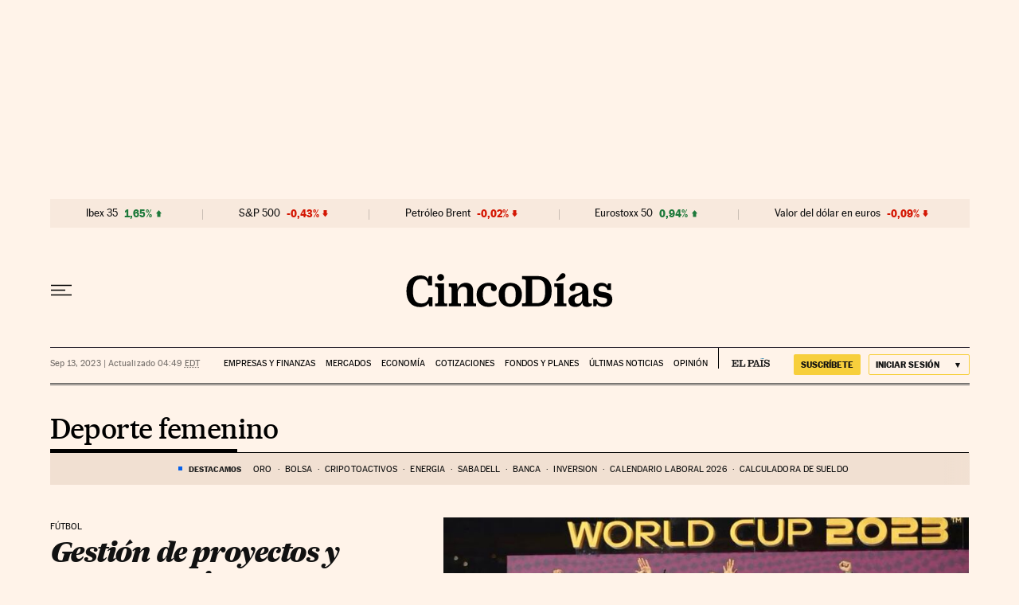

--- FILE ---
content_type: image/svg+xml
request_url: https://static.elpais.com/dist/resources/images/cincodias/bolsa_baja-5d.svg
body_size: 146
content:
<?xml version="1.0" encoding="UTF-8"?><svg xmlns="http://www.w3.org/2000/svg" width="7" height="9" viewBox="0 0 7 9"><path fill="#d41703" fill-rule="evenodd" d="M107.6,6.2 L103.4,6.2 L103.4,2 L107.6,2 Z M105.491071,10.4 L102,6.2 L109,6.2 L105.491071,10.4 Z" transform="translate(-102 -2)"/></svg>

--- FILE ---
content_type: application/javascript; charset=utf-8
request_url: https://fundingchoicesmessages.google.com/f/AGSKWxVe_Ci96PaKKTe3xtIf_MnmzUPd83tqF9R_p_xqEmmn8KRxI9bKW1Ox6kQVc48miCfIND4rQTpUYGm2q8yx6l70WksSu0vHi-Euqcww_jH2YdxfLwgjFSYtoSW7s94LGDpckyM=?fccs=W251bGwsbnVsbCxudWxsLG51bGwsbnVsbCxudWxsLFsxNzY5OTExMDYyLDE5MDAwMDAwMF0sbnVsbCxudWxsLG51bGwsW251bGwsWzddXSwiaHR0cHM6Ly9jaW5jb2RpYXMuZWxwYWlzLmNvbS9ub3RpY2lhcy9kZXBvcnRlLWZlbWVuaW5vLyIsbnVsbCxbWzgsIkZmMFJHSFR1bjhJIl0sWzksImVuLVVTIl0sWzE2LCJbMSwxLDFdIl0sWzE5LCIyIl0sWzE3LCJbMF0iXSxbMjQsIiJdLFsyOSwiZmFsc2UiXV1d
body_size: 2920
content:
if (typeof __googlefc.fcKernelManager.run === 'function') {"use strict";this.default_ContributorServingResponseClientJs=this.default_ContributorServingResponseClientJs||{};(function(_){var window=this;
try{
var yp=function(a){if(!a)return null;a=_.N(a,3,void 0,_.re);return a===null||a===void 0?null:new _.Ge(a)},zp=function(a){typeof a==="function"&&a()},Ap=function(a,b,c){a.addEventListener&&a.addEventListener(b,c)},Bp=function(a){a&&a.parentNode&&a.parentNode.removeChild(a)},Cp=function(a,b,c){var d=function(e){document.body?(document.body.appendChild(a),zp(b)):e>0?_.q.setTimeout(function(){d(e-1)},100):zp(c)};d(3)},Dp=function(a,b){var c=-1,d=a.indexOf(b);d>=0&&(c=Number(a.substring(d+b.length,a.indexOf(".",
d))));return isNaN(c)?-1:c},Ep=function(a){this.A=_.t(a)};_.u(Ep,_.J);var Fp=function(a){this.A=_.t(a)};_.u(Fp,_.J);var Gp=function(a){this.A=_.t(a)};_.u(Gp,_.J);var Hp=function(a){this.A=_.t(a)};_.u(Hp,_.J);var Ip=function(a){this.A=_.t(a)};_.u(Ip,_.J);var Jp=function(a){var b=new _.ng;return _.Td(b,12,_.og,a)},Kp=function(a){this.A=_.t(a)};_.u(Kp,_.J);var Lp=function(a){this.G=a},Mp=function(a,b){var c=new Ip,d=new Gp;b=_.G(d,1,b);c=_.C(c,2,b);c=Jp(c);a.G.K(c)},Np=function(a){var b=new Ip;var c=new Gp;var d=new Fp;var e=new Ep;d=_.C(d,1,e);c=_.C(c,3,d);b=_.C(b,2,c);b=Jp(b);a.G.K(b)};var Op=function(a,b,c,d){this.o=a;this.j=c;this.C=_.O(b,4)||_.q.location.hostname;this.l=new Lp(d);this.B=new _.np(this.o,d,new _.Qg(_.Rk(this.j)))};
Op.prototype.start=function(a,b){switch(a){case 1:Mp(this.l,1);break;case 3:Mp(this.l,3);break;case 2:Mp(this.l,2);break;default:var c=this.B;a=_.A(this.j,_.De,1);var d=this.j.getDefaultConsentRevocationText(),e=this.j.getDefaultConsentRevocationCloseText(),f=this.j.getDefaultConsentRevocationAttestationText(),g=this.C;_.qp(c,0,0);c.j||_.pp(c,a,d,e,f,g);b(null);return}c=_.ee(_.Vo((e=(d=_.Sk(this.j))==null?void 0:_.Ic(d))!=null?e:new _.de,a),6);(a=(a=_.Bg(this.o.document))&&_.Xd(a,2)!=null?_.F(a,2):
null)&&a===1&&_.ko(c,10,!0);b(c)};var Pp=function(){this.l=[]};Pp.prototype.addEventListener=function(a,b){this.l.push(function(){a.call.apply(a,[b].concat(_.ua(_.nd.apply(0,arguments))))})};Pp.prototype.j=function(){for(var a=_.nd.apply(0,arguments),b=this.l,c=0;c<b.length;c++)b[c].apply(b,_.ua(a))};var Qp=new Map([[0,1],[1,3],[2,2]]),Rp=new Map([[0,1],[1,2],[2,3]]),Sp=function(a,b){this.D=a;this.G=b;this.C=new Pp},Tp=function(a,b){a.G.trace("Ad blocking detector "+a.j()+" signalled "+b);a.C.j(a.j(),b);var c=new Hp;var d=Qp.has(a.j())?Qp.get(a.j()):0;c=_.G(c,1,d);b=Rp.has(b)?Rp.get(b):0;b=_.G(c,2,b);a=a.D;c=new Ip;b=_.C(c,1,b);b=Jp(b);a.G.K(b)};Sp.prototype.addListener=function(a,b){this.C.addEventListener(function(c,d){a.call(b,c,d)})};var Up=function(a,b,c){this.o=0;this.j=new Map;this.ha=function(){b.call(c)};this.l=a.length;if(this.l>0)for(var d=0;d<a.length;d++)this.j.set(a[d],!1);else this.ha()};Up.prototype.notify=function(a){this.j.get(a)===!1&&(this.j.set(a,!0),++this.o>=this.l&&this.ha())};var Vp=function(){this.j=null;this.l=new Pp};Vp.prototype.monitor=function(a){for(var b=this,c=new Up(a.map(function(e){return e.j()}),function(){Wp(b,1)},this),d=0;d<a.length;d++)a[d].addListener(function(e,f){f===1?e===0?Wp(b,2):Wp(b,3):c.notify(e)},this)};var Wp=function(a,b){a.j===null&&(a.j=b,a.l.j(b))},Xp=function(a,b){a.l.addEventListener(function(c){b&&b.call(void 0,c)})};var Yp=function(a,b){this.o=a;this.D=b;this.j=0;this.l=[];this.C=this.B=null};Yp.prototype.monitor=function(){var a=this;if(this.j!==-1&&this.j>=this.D)this.C();else{this.j++;for(var b=0;b<this.l.length;++b){var c=this.l[b];if(c.offsetHeight===0||c.offsetWidth===0){this.B(c);return}}_.q.setTimeout(function(){a.monitor()},this.o)}};var Zp=function(a,b,c){a.B=b;a.C=c;_.q.setTimeout(function(){a.monitor()},a.o)};var $p=function(a,b,c,d,e){Sp.call(this,d,e);this.B=c;this.o=new Yp(a,b)};_.u($p,Sp);$p.prototype.j=function(){return 0};$p.prototype.l=function(){var a=this,b=aq(this);Cp(b,function(){a.o.l.push(b);Zp(a.o,function(){Tp(a,1);Bp(b)},function(){Tp(a,0);Bp(b)})},function(){Tp(a,2)})};
var aq=function(a){var b=document.createElement("div");b.className=a.B;b.style.width="1px";b.style.height="1px";b.style.position="absolute";b.style.left="-10000px";b.style.top="-"+Math.floor(9990+Math.random()*20)+"px";b.style.zIndex="-"+Math.floor(9990+Math.random()*20)+"px";return b};var bq=function(a,b,c,d,e){Sp.call(this,d,e);this.H=a;this.o=b;this.B=c;this.F=new _.Re(document)};_.u(bq,Sp);bq.prototype.j=function(){return 2};var cq=function(a,b,c,d){if(b===null)zp(d);else{var e=_.Ve(a.F.j,"IMG");e.style.display="none";Cp(e,function(){e.src=b;Ap(e,"load",function(){zp(c);Bp(e)});Ap(e,"error",function(){zp(d);Bp(e)})},function(){Tp(a,2)})}},eq=function(a,b,c){if(a.o)try{dq(a.H,a.o,b,c)}catch(d){cq(a,a.B,b,c)}else cq(a,a.B,b,c)};
bq.prototype.l=function(){var a=this;eq(this,function(){Tp(a,0)},function(){Tp(a,1)})};var fq=function(a,b,c,d,e){Sp.call(this,d,e);this.o=a;this.B=b;this.F=c};_.u(fq,Sp);fq.prototype.j=function(){return 1};var gq=function(a,b,c){dq(a.o,a.B,function(){_.q[a.F]?b():c()},function(){c()})};fq.prototype.l=function(){var a=this;gq(this,function(){Tp(a,0)},function(){Tp(a,1)})};var jq=function(a,b,c,d,e,f){var g=new hq,h=new iq;this.H=a;this.I=b;this.j=c;this.D=d;this.F=e;this.o=g;this.B=h;this.G=f;this.C=new Vp;this.l=new Lp(f);this.console=null},mq=function(a){var b=_.O(a.I,1);kq(a.o,b);lq(a.o,function(){})},nq=function(a){a=_.p(a);for(var b=a.next();!b.done;b=a.next())b.value.addListener(function(){})},oq=function(a){var b=new $p(_.xp(_.so(a.j,4)),_.xp(_.so(a.j,5)),_.O(a.j,1),a.l,a.G),c=new fq(a.B,_.se(_.A(a.j,_.De,6)),_.O(a.j,7),a.l,a.G),d=new bq(a.B,_.se(_.A(a.j,_.De,
2)),yp(_.A(a.j,Kp,3)),a.l,a.G);a=[b,c,d];nq(a);return{nd:a,ge:function(){b.addListener(function(e,f){if(f===0||f===2)c.l(),d.l()});b.l()}}};jq.prototype.run=function(a){if(JSON)if(_.q.frameElement){Np(this.l);var b=!0}else b=!1;else Np(this.l),b=!0;b||(mq(this),pq(this.B,this.o),qq(this,a))};var qq=function(a,b){var c=new Op(a.H,a.D,a.F,a.G);Xp(a.C,function(e){c.start(e,b)});var d=oq(a);a.C.monitor(d.nd);d.ge()};var rq=function(a){this.A=_.t(a)};_.u(rq,_.J);var sq=function(a){this.A=_.t(a)};_.u(sq,_.J);var tq=function(a){this.A=_.t(a)};_.u(tq,_.J);var uq=function(a){this.A=_.t(a)};_.u(uq,_.J);var vq=_.ed(uq);var hq=function(){this.j=null;this.l=new Pp},kq=function(a,b){a.j=new RegExp("^https?://"+b+"/.*$");var c=_.q.onerror;_.q.onerror=function(d,e,f){a.j&&a.l.j(a.j.test(e),e,d);c&&c(d,e,f)}},lq=function(a,b){a.l.addEventListener(b)};var iq=function(){this.j=new Map;this.l=new _.Re(document)},pq=function(a,b){lq(b,function(c,d,e){c||!d||e!=="Script error"&&e!=="Syntax error"||a.j.set(d,new Date)})};iq.prototype.monitor=function(a,b,c){var d=this,e=new Date;Ap(a,"load",function(){var f=_.q.navigator.userAgent;var g=Dp(f,"MSIE ");f=g>=0?g:f.indexOf("Trident/")>=0?11:Dp(f,"Edge/");f!==-1&&f<=11&&d.j.has(a.src)&&d.j.get(a.src)>=e?zp(c):zp(b)});Ap(a,"error",function(){zp(c)})};
var dq=function(a,b,c,d){if(b===null)zp(d);else{var e=_.Ve(a.l.j,"SCRIPT");a.monitor(e,function(){zp(c);Bp(e)},function(){zp(d);Bp(e)});e.async=!0;_.Zn(e,b);a.l.getElementsByTagName("HEAD")[0].appendChild(e)}};var wq=function(){};wq.prototype.run=function(a,b,c){var d,e;return _.v(function(f){d=vq(_.Yn(b));e=new jq(a,_.A(d,sq,1),_.A(d,tq,2),_.A(d,rq,3),_.A(d,_.Qk,7),c);return f.return(new Promise(function(g){e.run(function(h){g({ia:_.L(h)})})}))})};_.Uk(3,new wq);
}catch(e){_._DumpException(e)}
}).call(this,this.default_ContributorServingResponseClientJs);
// Google Inc.

//# sourceURL=/_/mss/boq-content-ads-contributor/_/js/k=boq-content-ads-contributor.ContributorServingResponseClientJs.en_US.Ff0RGHTun8I.es5.O/d=1/exm=kernel_loader,loader_js_executable/ed=1/rs=AJlcJMwj_NGSDs7Ec5ZJCmcGmg-e8qljdw/m=ad_blocking_detection_executable
__googlefc.fcKernelManager.run('\x5b\x5b\x5b3,\[base64]\/[base64]\\u003d\x22\x5d\x5d,\x5bnull,null,null,\x22https:\/\/fundingchoicesmessages.google.com\/f\/AGSKWxVxiZHkay9TkG7ybJMGrvIX2jMRJRIPmidgWnrFaXLm7Z3BA9oGtjZnM7r8-R37zucysrND9lnugBdu2sFYTdRKBp_zPYrQSoq_xZ7NPC_2ZcpCX2-a_OFkCPFPK4FHs95TYRo\\u003d\x22\x5d\x5d');}

--- FILE ---
content_type: application/javascript; charset=utf-8
request_url: https://fundingchoicesmessages.google.com/f/AGSKWxWoPzB8d0ePn7nT_x1rLm7ZvW4BRHsqaJe63L8ZcK9Ig__VxQLuze5Y62kKCUcHTlj_KQwGgORKBe2nQKd-nNjLj29vswVMpIWaGZOi4cq8SwEiToUQLA9eVp5fFBSu2JJCUzO0gDCm7nTRayXiot2VhemnoPDFV3swDEl8QEjLVXDkwWa0VKFPzanp/_-120x600_/ads/forum-/jppolPrebid..swf?1&clicktag=/sponsors.js?
body_size: -1283
content:
window['8c1e5936-f139-45b0-a7ec-83ecea24e2a9'] = true;